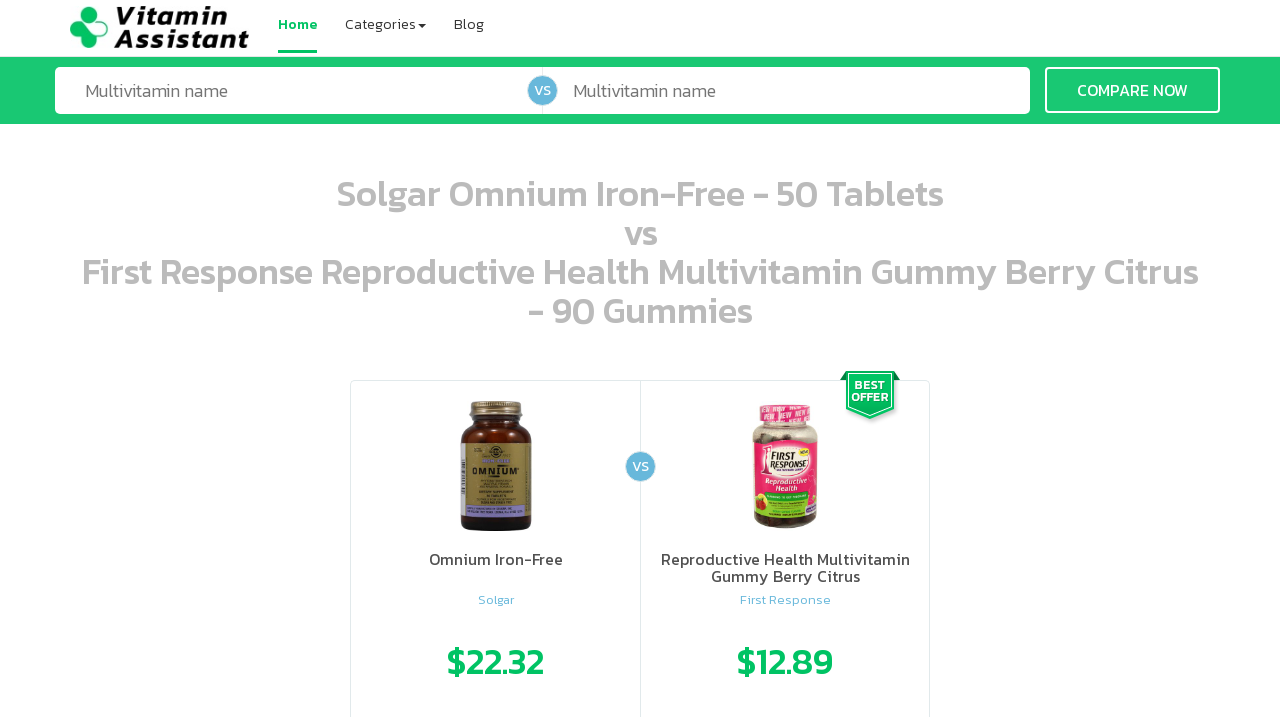

--- FILE ---
content_type: text/html; charset=utf-8
request_url: https://www.vitaminassistant.com/compare/Solgar-Omnium-Iron-Free-50-vs-First-Response-Reproductive-Health-Berry-Citrus-90/
body_size: 3482
content:
<!DOCTYPE html><html lang="en"><head><title>Solgar Omnium Iron-Free versus First Response Reproductive Health Berry Citrus - vitamins comparison</title><meta charset="utf-8"><meta name="viewport" content="width=device-width, initial-scale=1"><meta name="description" content="Compare vitamins Solgar Omnium Iron-Free versus First Response Reproductive Health Berry Citrus and find out which is better for you and where to buy it with the best price."><meta name="keywords" content="Solgar Omnium Iron-Free vs First Response Reproductive Health Berry Citrus, compare vitamins, which is better, vitamins recommendations"><meta name="p:domain_verify" content="223c9404e490d6334c8e0759e56a15e1"><link href="https://fonts.googleapis.com/css?family=Kanit:300,400,500,700&amp;subset=latin" rel="stylesheet"><link rel="stylesheet" href="/static/assets/vendor-5dfc128828.css"><link rel="stylesheet" href="/static/assets/main-d0f9a256ff.css"><link rel="shortcut icon" href="/static/img/favicon.ico?v=2"><script>(function(i,s,o,g,r,a,m){i['GoogleAnalyticsObject']=r;i[r]=i[r]||function(){
(i[r].q=i[r].q||[]).push(arguments)},i[r].l=1*new Date();a=s.createElement(o),
m=s.getElementsByTagName(o)[0];a.async=1;a.src=g;m.parentNode.insertBefore(a,m)
})(window,document,'script','https://www.google-analytics.com/analytics.js','ga');
ga('create', 'UA-87267068-2', 'auto');
ga('send', 'pageview');
</script></head><body ng-app="svsApp"><nav class="navbar navbar-default navbar-fixed-top" role="navigation"><div class="container"><div class="navbar-header"><button class="navbar-toggle collapsed" type="button" data-toggle="collapse" data-target="#navbar" aria-expanded="false" aria-controls="navbar"><span class="sr-only">Toggle navigation</span><span class="icon-bar"></span><span class="icon-bar"></span><span class="icon-bar"></span></button><a class="navbar-brand" href="/"><img src="/static/img/logo.jpg" alt="Vitamin Assistant"></a></div><div class="navbar-collapse collapse" id="navbar"><ul class="nav navbar-nav"><li class="active"><a href="/">Home</a></li><li class="dropdown"><a class="dropdown-toggle" href="#" data-toggle="dropdown" role="button" aria-haspopup="true" aria-expanded="false">Categories<span class="caret"></span></a><ul class="dropdown-menu"><li><a href="/top/best-multivitamins-for-women-s-health-comparison/">Women</a></li><li><a href="/top/best-multivitamins-for-men-s-health-comparison/">Men</a></li><li><a href="/top/best-multivitamins-for-seniors-health-comparison/">Seniors</a></li><li><a href="/top/best-prenatal-multivitamins-for-women-s-health-comparison/">Prenatal</a></li><li><a href="/top/best-multivitamins-for-vegetarians-health-comparison/">Vegetarian</a></li><li><a href="/top/best-multivitamins-for-vegans-health-comparison/">Vegan</a></li><li><a href="/top/best-multivitamins-for-teenagers-health-comparison/">Teen</a></li></ul></li><li><a href="/blog/">Blog</a></li></ul></div></div></nav><div class="container-full cmp-page"><div class="container-fluid search-wrapper" ng-controller="searchController as vm"><div class="container"><div class="row"><div class="col-xs-10 col-xs-offset-1 col-sm-5 col-sm-offset-0 search-wrapper-left"><input class="search-input" id="m1" type="text" placeholder="Multivitamin name" ng-model="vm.productA" ng-click="vm.onTextClick($event)" uib-typeahead="product as product.fullName for product in vm.findProducts($viewValue)" typeahead-template-url="/static/templates/product_search_item.html" typeahead-on-select="vm.onSelectA($item, $model, $label)" typeahead-focus-on-select="false" focus-on="focusA"></div><div class="col-xs-10 col-xs-offset-1 col-sm-5 col-sm-offset-0 search-wrapper-right"><input class="search-input" id="m2" type="text" placeholder="Multivitamin name" ng-model="vm.productB" ng-click="vm.onTextClick($event)" uib-typeahead="product as product.fullName for product in vm.findProducts($viewValue)" typeahead-template-url="/static/templates/product_search_item.html" typeahead-on-select="vm.onSelectB($item, $model, $label)" focus-on="focusB" typeahead-focus-on-select="false"><div class="vs-circle vs-cmp-search">VS</div></div><div class="col-xs-12 col-sm-2 text-center"><a class="btn btn-cmp-main" ng-click="vm.redirectAndCompare()" focus-on="focusBtn">COMPARE NOW</a></div></div></div></div><div class="container" ng-controller="comparisonController as vm" ng-init="vm.init()" ng-cloak><h1>{{vm.productA.fullName}}<br>vs<br>{{vm.productB.fullName}}</h1><div class="row no-padding"><div class="cmp-products-wrp"><div class="cmp-products-inner" ng-class="{'view-more': (vm.storeOffersCollapsed === true)}"><div class="cmp-prod-left"><div class="width-expander">ooo ooo oooo oooo ooo oooo ooo oooo oooo ooo ooo ooo ooo ooo ooo ooo ooo ooo ooo oo ooo o oo o o o</div><a class="center-block" ng-href="{{vm.productA.storeOfferUrl}}" target="_blank" title="Go to store with the best offer" rel="nofollow"><div class="img-wrp"><img ng-src="{{vm.productA.thumbnailUrl}}" alt="{{vm.productA.fullName}}"></div><div class="product-name">{{vm.productA.displayName}}</div><div class="brand-name">{{vm.productA.brandShortName}}</div><div class="price-tag hidden-xs">${{vm.productA.price}}</div></a><div class="so-wrapper center-block visible-xs-block"><slick class="slider store-offers-slider" settings="vm.slickStoreOffersConfigA" ng-if="vm.productA.storeOffersLoaded"><div ng-repeat="o in vm.productA.storeOffers.items"><div class="price-tag">${{o.price}}</div><div class="col-sm-12"><div class="store-logo"><img ng-src="/static/img/store/{{o.logo}}" alt="{{o.name}}"></div></div></div></slick></div><ul class="fa-ul store-offers hidden-xs"><li ng-repeat="o in vm.productA.storeOffers.items"><i class="fa-li" ng-class="o.iconClass()" ng-click="vm.productA.selectOffer($index)"></i><a ng-href="{{o.url}}" target="_blank" rel="nofollow"><div class="col-sm-12 col-sm-4 col-sm-push-8">${{o.price}}</div><div class="col-sm-12 col-sm-8 col-sm-pull-4"><div class="store-logo"><img ng-src="/static/img/store/{{o.logo}}" alt="{{o.name}}"></div></div></a></li></ul></div><div class="cmp-prod-right winner"><div class="width-expander">ooo ooo oooo oooo ooo oooo ooo oooo oooo ooo ooo ooo ooo ooo ooo ooo ooo ooo ooo oo ooo o oo o o o</div><a class="center-block" ng-href="{{vm.productB.storeOfferUrl}}" target="_blank" title="Go to store with the best offer" rel="nofollow"><div class="img-wrp"><img ng-src="{{vm.productB.thumbnailUrl}}" alt="{{vm.productB.fullName}}"></div><div class="product-name">{{vm.productB.displayName}}</div><div class="brand-name">{{vm.productB.brandShortName}}</div><div class="price-tag hidden-xs">${{vm.productB.price}}</div></a><div class="so-wrapper center-block visible-xs-block"><slick class="slider store-offers-slider" settings="vm.slickStoreOffersConfigB" ng-if="vm.productB.storeOffersLoaded"><div ng-repeat="o in vm.productB.storeOffers.items"><div class="price-tag">${{o.price}}</div><div class="col-sm-12"><div class="store-logo"><img ng-src="/static/img/store/{{o.logo}}" alt="{{o.name}}"></div></div></div></slick></div><ul class="fa-ul store-offers hidden-xs"><li ng-repeat="o in vm.productB.storeOffers.items"><i class="fa-li" ng-class="o.iconClass()" ng-click="vm.productB.selectOffer($index)"></i><a ng-href="{{o.url}}" target="_blank" rel="nofollow"><div class="col-sm-12 col-sm-4 col-sm-push-8">${{o.price}}</div><div class="col-sm-12 col-sm-8 col-sm-pull-4"><div class="store-logo"><img ng-src="/static/img/store/{{o.logo}}" alt="{{o.name}}"></div></div></a></li></ul><div class="vs-circle vs-prod-cmp">VS</div></div></div><div class="cmp-prod-footer hidden-xs" ng-class="{'view-more': (vm.storeOffersCollapsed === true)}"><div class="prod-footer-half"><p ng-click="vm.toggleStoreOffersView()">{{ vm.storeOffersCollapsed ? 'view more' : 'view less' }}</p></div><div class="prod-footer-half"><p ng-click="vm.toggleStoreOffersView()">{{ vm.storeOffersCollapsed ? 'view more' : 'view less' }}</p></div></div><div class="cmp-winner-badge" ng-class="{'badge-left': vm.isAWinner()}"></div></div></div><div class="row no-padding"><div class="cmp-ft-table" cellspacing="0"><div class="cmp-ft-row"><p>Tabs in total</p><div class="cmp-ft-cell">{{vm.productA.quantity}}</div><div class="cmp-ft-cell">{{vm.productB.quantity}}</div></div><div class="cmp-ft-row"><p>Tabs for one serving</p><div class="cmp-ft-cell">{{vm.productA.servingSize}}</div><div class="cmp-ft-cell">{{vm.productB.servingSize}}</div></div><div class="cmp-ft-row"><p>Servings in the container</p><div class="cmp-ft-cell" ng-class="vm.getStatsClass('servingsInContainer', 0)">{{vm.productA.servingsInContainer}}</div><div class="cmp-ft-cell" ng-class="vm.getStatsClass('servingsInContainer', 1)">{{vm.productB.servingsInContainer}}</div></div><div class="cmp-ft-row"><p>Tabs for $1</p><div class="cmp-ft-cell" ng-class="vm.getStatsClass('tabsPerDollar', 0)">{{vm.productA.tabsPerDollar}}</div><div class="cmp-ft-cell" ng-class="vm.getStatsClass('tabsPerDollar', 1)">{{vm.productB.tabsPerDollar}}</div></div><div class="cmp-ft-row"><p>Grams for $1</p><div class="cmp-ft-cell" ng-class="vm.getStatsClass('gramsPerDollar', 0)">{{vm.productA.gramsPerDollar}}</div><div class="cmp-ft-cell" ng-class="vm.getStatsClass('gramsPerDollar', 1)">{{vm.productB.gramsPerDollar}}</div></div><div class="cmp-ft-row"><p>One tab cost</p><div class="cmp-ft-cell" ng-class="vm.getStatsClass('oneTabCost', 0)">${{vm.productA.oneTabCost}}</div><div class="cmp-ft-cell" ng-class="vm.getStatsClass('oneTabCost', 1)">${{vm.productB.oneTabCost}}</div></div><div class="cmp-ft-row"><p>One serving cost</p><div class="cmp-ft-cell" ng-class="vm.getStatsClass('oneServingCost', 0)">${{vm.productA.oneServingCost}}</div><div class="cmp-ft-cell" ng-class="vm.getStatsClass('oneServingCost', 1)">${{vm.productB.oneServingCost}}</div></div></div><div class="cmp-nut-facts"><h2>Nutrition Facts Comparison*</h2><div class="cmp-nut-row"><div class="col-xs-6 col-sm-4 col-sm-push-4 cmp-nut-header"><h3 class="product-name">{{vm.productA.displayName}}</h3><p>Serving size {{vm.productA.servingSize}}</p><p>Servings per cont. {{vm.productA.quantity}}</p></div><div class="col-xs-6 col-sm-4 col-sm-push-4 cmp-nut-header"><h3 class="product-name">{{vm.productB.displayName}}</h3><p>Serving size {{vm.productB.servingSize}}</p><p>Servings per cont. {{vm.productB.quantity}}</p></div><div class="col-xs-12 col-sm-4 col-sm-pull-8 cmp-nut-header forms-switch"><label class="fancy-checkbox"><input type="checkbox" ng-model="vm.showForms"><span>Show all supplements' forms</span></label></div></div><div class="cmp-nut-row clearfix" ng-repeat="r in vm.tableRows" ng-hide="r.hideFormRow()" ng-class="{compound: (r.type === 'component'), form: (r.type === 'form'), odd: (r.isOdd === true)}"><div class="col-xs-12 col-sm-4 row-header"><div>{{r.name || r.formName}}</div></div><div class="col-xs-6 col-sm-4"><span ng-bind-html="r.products[0].displayValue() | unsafe"></span><span>{{r.products[0].niceAmountUnit}}</span></div><div class="col-xs-6 col-sm-4" ng-class="r.diffClass()"><span ng-bind-html="r.products[1].displayValue() | unsafe"></span><span>{{r.products[1].niceAmountUnit}} {{r.showDiff()}}</span></div></div></div></div></div></div><footer class="footer-black"><div class="container"><div class="row"><div class="col-xs-12 col-sm-6 col-md-5"><div class="row"><h4>SUBSCRIBE TO OUR NEWSLETTER</h4><div class="input-group subscribe"><input class="form-control" type="text" placeholder="Your email address"><span class="input-group-btn"><button class="btn btn-success" type="button">SUBSCRIBE</button></span></div></div><div class="row"><h4>VitaminAssistant</h4><p>Vitamin Assistant lets you compare multivitamin products in detailed, useful way and helps to choose best product in the best price on the market.</p><p>© 2018 Vitamin Assistant, All rights reserved</p></div></div><div class="col-xs-12 col-sm-6 col-md-4"><h4>CATEGORIES</h4><div class="col-xs-6"><ul><li><a href="/top/best-multivitamins-for-women-s-health-comparison/">Women</a></li><li><a href="/top/best-multivitamins-for-men-s-health-comparison/">Men</a></li><li><a href="/top/best-multivitamins-for-seniors-health-comparison/">Seniors</a></li></ul></div><div class="col-xs-6"><ul><li><a href="/top/best-multivitamins-for-vegans-health-comparison/">Vegan</a></li><li><a href="/top/best-prenatal-multivitamins-for-women-s-health-comparison/">Prenatal</a></li><li><a href="/top/best-multivitamins-for-teenagers-health-comparison/">Teen</a></li></ul></div></div><div class="col-xs-12 col-sm-6 col-md-3"><h4>ABOUT US</h4><ul><li><a href="/blog/">Blog</a></li><li><a href="/privacy-policy/">Privacy</a></li><li><i class="fa fa-envelope"></i>&nbsp;<a href="mailto:cu@vitaminassistant.com">cu@vitaminassistant.com</a></li></ul></div></div></div></footer><script type="text/javascript">var _mfq = _mfq || [];
(function() {
var mf = document.createElement("script");
mf.type = "text/javascript"; mf.async = true;
mf.src = "//cdn.mouseflow.com/projects/4eb31fd2-941d-406d-8478-07cb4ea5a58b.js";
document.getElementsByTagName("head")[0].appendChild(mf);
})();
</script><script src="/static/assets/vendor-2d5bcfc40a.js"></script><script src="/static/assets/main-47650977c1.js"></script></body></html>

--- FILE ---
content_type: text/plain
request_url: https://www.google-analytics.com/j/collect?v=1&_v=j102&a=2055785807&t=pageview&_s=1&dl=https%3A%2F%2Fwww.vitaminassistant.com%2Fcompare%2FSolgar-Omnium-Iron-Free-50-vs-First-Response-Reproductive-Health-Berry-Citrus-90%2F&ul=en-us%40posix&dt=Solgar%20Omnium%20Iron-Free%20versus%20First%20Response%20Reproductive%20Health%20Berry%20Citrus%20-%20vitamins%20comparison&sr=1280x720&vp=1280x720&_u=IEBAAEABAAAAACAAI~&jid=2049719528&gjid=483540281&cid=772371993.1768367267&tid=UA-87267068-2&_gid=2090005340.1768367267&_r=1&_slc=1&z=1953425003
body_size: -453
content:
2,cG-7FK6PM9ZHL